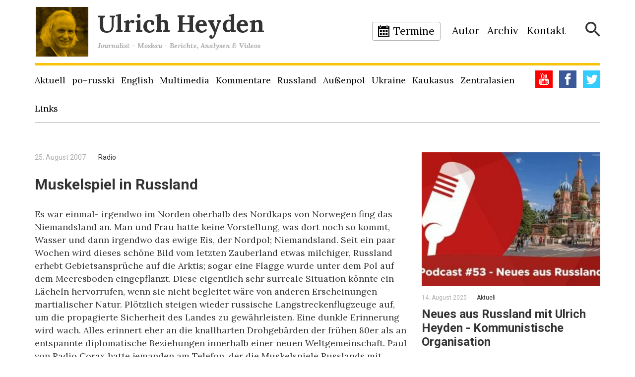

--- FILE ---
content_type: text/html; charset=utf-8
request_url: https://ulrich-heyden.de/article/muskelspiel-russland
body_size: 9503
content:
<!DOCTYPE html><html lang="de-DE"><head><meta charset="utf-8"><meta http-equiv="X-UA-Compatible" content="IE=edge"><meta name="viewport" content="width=device-width, initial-scale=1, shrink-to-fit=no"><link rel="shortcut icon" href="/favicon.ico" type="image/x-icon"><link rel="icon" href="/favicon.ico" type="image/x-icon"><link rel="apple-touch-icon" href="/images/apple-icon.png"><link rel="apple-touch-icon" sizes="76x76" href="/images/apple-icon-76x76.png"><link rel="apple-touch-icon" sizes="120x120" href="/images/apple-icon-120x120.png"><link rel="apple-touch-icon" sizes="152x152" href="/images/apple-icon-152x152.png"><link rel="apple-touch-icon" sizes="180x180" href="/images/apple-icon-180x180.png"><link href="https://fonts.googleapis.com/css?family=Roboto:400,400i,700,700i&amp;subset=cyrillic" rel="stylesheet"><link href="https://fonts.googleapis.com/css?family=Lora:400,400i,700,700i&amp;subset=cyrillic" rel="stylesheet"><meta name="csrf-param" content="_csrf"><meta name="csrf-token" content="oxVg3aRFFfR2L3YOYUUoStEhMq4g55_FlvrgMpnt-miOeDCq5zQlmhFWM2RUcUMDv1Bd_FqkyICvz9dmzbezUQ=="><title>Muskelspiel in Russland</title><!--[if lt IE 9]><script src="https://oss.maxcdn.com/html5shiv/3.7.3/html5shiv.min.js"></script><script src="https://oss.maxcdn.com/respond/1.4.2/respond.min.js"></script><![endif]--><meta property="og:image" content="https://ulrich-heyden.de/images/article/144/social-image.png"><meta property="og:type" content="article"><link href="https://ulrich-heyden.de/images/article/144/social-image.png" rel="image_src"><link href="/assets/css-compress/99f341a2f593dafe1750e3a89fac8daa.css?v=1705047264" rel="stylesheet"><script async src="https://www.googletagmanager.com/gtag/js?id=UA-122336642-1"></script><script> window.dataLayer = window.dataLayer || []; function gtag(){dataLayer.push(arguments);} gtag('js', new Date()); gtag('config', 'UA-122336642-1'); </script></head><body><header><div class="container"><div class="header-top clearfix"><div class="header-left"><a class="logo" href="/"><img class="hidden-xs" src="/images/logo.png" alt="Muskelspiel in Russland"><div class="logo-text">Ulrich Heyden <div class="logo-text__small"><p><em>Journalist - Moskau - Berichte, Analysen &amp; Videos</em></p></div></div></a></div><div class="header-right"><div class="header-menu"><button type="button" class="navbar-toggle collapsed" data-toggle="collapse" data-target=".main-menu" aria-expanded="false"><span class="icon-bar top-bar"></span><span class="icon-bar middle-bar"></span><span class="icon-bar bottom-bar"></span></button><ul class="js-main-menu nav"><li class="termine"><a href="/events">Termine</a></li><li><a href="/author">Autor</a></li><li><a href="/article">Archiv</a></li><li><a href="/feedback">Kontakt</a></li></ul><div class="header-menu__search js-search"></div></div></div></div><div class="header-bottom"><div class="fline"></div><div class="collapse navbar-collapse main-menu"><div class="search-open js-search-open"><div class="search-close js-search"></div><form id="w0" action="/search" method="get"><input autocomplete="off" name="q" class="form-control" placeholder="Search" type="text"><button type="submit"></button></form></div><ul class="js-main-menu nav js-main-menu"><li><a href="/rubric/aktuell">Aktuell</a></li><li><a href="/rubric/porusski">po–russki</a></li><li><a href="/rubric/english">English</a></li><li><a href="/rubric/multimedia">Multimedia</a> <i class="arrow-r"></i><ul class="nav js-main-menu"><li><a href="/rubric/bucher">Bücher</a></li><li><a href="/rubric/video-tv">Video &amp; ТV</a></li><li><a href="/rubric/radio">Radio</a></li><li><a href="/rubric/foto">Foto</a></li><li><a href="/rubric/promotion">Promotion</a></li></ul></li><li><a href="/rubric/kommentare">Kommentare</a> <i class="arrow-r"></i><ul class="nav js-main-menu"><li><a href="/rubric/rezensionen">Rezensionen</a></li></ul></li><li><a href="/rubric/russland">Russland</a> <i class="arrow-r"></i><ul class="nav js-main-menu"><li><a href="/rubric/wirtschaft">Wirtschaft</a></li><li><a href="/rubric/soziales">Soziales</a></li><li><a href="/rubric/parteien">Parteien</a></li><li><a href="/rubric/bewegungen">Bewegungen</a></li><li><a href="/rubric/moskau">Moskau</a></li><li><a href="/rubric/abseits-der-zentren">Abseits der Zentren</a></li><li><a href="/rubric/sibirien">Sibirien</a></li><li><a href="/rubric/nationale-minderheiten">Nationale Minderheiten</a></li><li><a href="/rubric/kultur">Kultur</a></li><li><a href="/rubric/geschichte">Geschichte</a></li></ul></li><li><a href="/rubric/aussenpol">Außenpol</a></li><li><a href="/rubric/ukraine">Ukraine</a></li><li><a href="/rubric/kaukasus">Kaukasus</a></li><li><a href="/rubric/zentralasien">Zentralasien</a></li><li><a href="/links">Links</a></li></ul><div class="main-menu__social hidden-xs"><a href="https://www.youtube.com/channel/UCaA99OKE4VisezV7nHuLz6w" target="_blank" title="YouTube"><i class="yt"></i></a><a href="http://www.facebook.com/Russland.Berichte.Ulrich.Heyden" target="_blank" title="Facebook"><i class="fb"></i></a><a href="http://twitter.com/uheyden" target="_blank" title="Twitter"><i class="tw"></i></a></div></div></div></div></header><div class="wrap"><div class="content"><div class="container"><div class="content-wrap"><div class="row"><div class="col-xs-12 col-md-8"><div class="content-header clearfix"><div class="content-header__date">25. August 2007</div><div class="content-header__rubric"><a href="/rubric/radio">Radio</a></div></div><h1 class="content-title">Muskelspiel in Russland</h1><div class="js-content-text content-text"><p>Es war einmal- irgendwo im Norden oberhalb des Nordkaps von Norwegen fing das Niemandsland an. Man und Frau hatte keine Vorstellung, was dort noch so kommt, Wasser und dann irgendwo das ewige Eis, der Nordpol; Niemandsland. Seit ein paar Wochen wird dieses schöne Bild vom letzten Zauberland etwas milchiger, Russland erhebt Gebietsansprüche auf die Arktis; sogar eine Flagge wurde unter dem Pol auf dem Meeresboden eingepflanzt. Diese eigentlich sehr surreale Situation könnte ein Lächeln hervorrufen, wenn sie nicht begleitet wäre von anderen Erscheinungen martialischer Natur. Plötzlich steigen wieder russische Langstreckenflugzeuge auf, um die propagierte Sicherheit des Landes zu gewährleisten. Eine dunkle Erinnerung wird wach. Alles erinnert eher an die knallharten Drohgebärden der frühen 80er als an entspannte diplomatische Beziehungen innerhalb einer neuen Weltgemeinschaft. Paul von <a href="http://www.freie-radios.net/portal/content.php?id=18501" target="_blank" rel="nofollow">Radio Corax</a> hatte jemanden am Telefon, der die Muskelspiele Russlands mit kritischen Augen betrachtet- und das direkt vor Ort, der n-ost-Korrespondent Ulrich Heyden nämlich, 24.08.07 </p></div><div class="w-social"><div class="w-social__c">Teilen in sozialen Netzwerken</div><div class="w-social__c"><div class="social-likes-item"><div class="facebook" title="Поделиться ссылкой на Фейсбуке"></div></div><div class="social-likes-item"><div class="twitter" title="Поделиться ссылкой в Твиттере"></div></div></div></div></div><div class="col-xs-12 col-md-4">	<div class="w-article"><div class="section-item section-mb"><a href="/article/neues-aus-russland-mit-ulrich-heyden-kommunistische-organisation" class="section-item__image"><img alt="" src="/images/article/2262/640/070dbdeb3e8da350d6d3e9edb3f56960.jpg"></a><div class="section-item__header clearfix"><div class="section-item__header__date">14. August 2025</div><div class="section-item__header__rubric"><a href="/rubric/aktuell">Aktuell</a></div></div><h2><a href="/article/neues-aus-russland-mit-ulrich-heyden-kommunistische-organisation">Neues aus Russland mit Ulrich Heyden - Kommunistische Organisation</a></h2><div class="section-item__text"><a href="/article/neues-aus-russland-mit-ulrich-heyden-kommunistische-organisation">Ich war das erste Mal Gast bei der Kommunistischen Organisation, online. Diese Gruppe wurde 2018 in Deutschland gegr&uuml;ndete. &quot;Mit dem Autor und Journalisten Ulrich Heyden kamen wir &uuml;ber aktuelle innen- und au&szlig;enpolitische Entwicklungen in Russland ins Gespr&auml;ch. Wir sprachen mit dem in Moskau lebenden Autor und Journalisten &uuml;ber aktuelle Entwicklungen in der russischen Gesellschaft und Politik sowie in den neuen russischen Gebieten. Au&szlig;erdem sprachen wir &uuml;ber seine Zeit als Auslandskorrespondent beim Deutschlandfunk und anderen deutschen Leitmedien sowie &uuml;ber die Bewertung des Ukraine-Kriegs in der Kommunistischen Bewegung.&quot;</a></div></div><div class="section-item section-mb"><a href="/article/interview-serie-auf-radio-marabu" class="section-item__image"><img alt="" src="/images/article/2144/640/4614763724ec1d02024ac9862f873dde.jpg"></a><div class="section-item__header clearfix"><div class="section-item__header__date">16. July 2024</div><div class="section-item__header__rubric"><a href="/rubric/aktuell">Aktuell</a></div></div><h2><a href="/article/interview-serie-auf-radio-marabu">Mein Leben als Journalist - Interview-Serie auf Radio Marabu</a></h2><div class="section-item__text"><a href="/article/interview-serie-auf-radio-marabu">Auf Radio Marabu erscheinen&nbsp;in lockerer Folge Teile eines Interviews, welches der Radiojournalist Marcel Fischer&nbsp;mit mir f&uuml;hrte. Der Aufh&auml;nger des&nbsp;Interviews war mein neues Buch, &quot;Mein Weg nach Russland&quot;. In dem Interview geht es um das Russland Bild in den deutschen Medien, K&uuml;ndigungen durch deutsche Medien wegen der Art meiner Berichterstattung &uuml;ber den Ukraine-Krieg, meine linke Sozialisation Ende der 1960er/Anfang der 1970er Jahre, die Mitgliedschaft im Kommunistischen Bund, die Gr&uuml;nde, warum ich das Buch&nbsp;&quot;Mein Weg nach Russland&quot; geschrieben habe und&nbsp;die Resonanz auf das Buch w&auml;hrend meiner Lesereise in Deutschland im Februar 2024. Weiterhin &auml;u&szlig;ere ich mich zu meinem Buch &uuml;ber die westdeutschen KPD in der Zeit von 1945 bis 1951 sowie zu der Bedeutung antifaschistischer Filme in der DDR.&nbsp; &nbsp;</a></div></div><div class="section-item section-mb"><a href="/article/kontrafunk-interview-zu-meinem-neuen-russland-buch" class="section-item__image"><img alt="" src="/images/article/2088/640/22baf7f9134477f139e0394c0e653503.jpg"></a><div class="section-item__header clearfix"><div class="section-item__header__date">8. February 2024</div><div class="section-item__header__rubric"><a href="/rubric/aktuell">Aktuell</a></div></div><h2><a href="/article/kontrafunk-interview-zu-meinem-neuen-russland-buch">&quot;Kontrafunk&quot;-Interview zu meinem neuen Russland-Buch</a></h2><div class="section-item__text"><a href="/article/kontrafunk-interview-zu-meinem-neuen-russland-buch">Der &quot;Kontrafunk&quot; interviewte mich zu meinem neuen Buch&nbsp;&quot;Mein Weg nach Russland&quot; und zur aktuellen Lage im gr&ouml;&szlig;ten Land der Erde.</a></div></div>	</div></div></div></div></div><div class="container"><div class="structure-block"><div class="row"><div class="w-article col-xs-12"><div class="w-article__title">Im Brennpunkt</div><div class="row-flex"><div class="col-flex-xs-12 col-flex-sm-6 col-flex-md-4 section-mb"><div class="section-item"><a href="/article/neuer-trend-russland-eine-ganz-personliche-geschichte-aus-dem-hier-und-jetzt-auf-der-buhne-nachdenks" class="section-item__image"><img alt="" src="/images/article/2292/640/438a7ca1f48c48b3123c0c874623c28a.jpg"></a><div class="section-item__header clearfix"><div class="section-item__header__date">4. January 2026</div><div class="section-item__header__rubric"><a href="/rubric/aktuell">Aktuell</a></div></div><h2><a href="/article/neuer-trend-russland-eine-ganz-personliche-geschichte-aus-dem-hier-und-jetzt-auf-der-buhne-nachdenks">Neuer Trend in Russland: Eine ganz persönliche Geschichte aus dem Hier und Jetzt auf der Bühne (Nachdenkseiten)</a></h2><div class="section-item__text"><a href="/article/neuer-trend-russland-eine-ganz-personliche-geschichte-aus-dem-hier-und-jetzt-auf-der-buhne-nachdenks">In diesem Jahr machen in Russland gleich zwei bekannte Schauspielerinnen ihr eigenes Leben zum Thema von Theaterst&uuml;cken: die Ballerina Anastasija Vinokur [1] und die Schauspielerin Irina Gorbatschowa. Das ist f&uuml;r Russland neu. Mancher wird es nicht glauben, aber die russische Kultur ist offen f&uuml;r Experimente. Sie entwickelt sich weiter. Wenn Schauspielerinnen auf der B&uuml;hne &uuml;ber ihren ganz pers&ouml;nlichen Werdegang, &uuml;ber ihre Probleme und &Auml;ngste sprechen, k&ouml;nnte man denken, das interessiert die Zuschauer nicht. Doch das Gegenteil ist der Fall. Irina Gorbatschowa zeigt ihr St&uuml;ck &bdquo;Warum ich?&ldquo; [2] nicht nur in Moskauer Theatern, sondern auch in der russischen Provinz. Von&nbsp;Ulrich Heyden.</a></div></div></div><div class="col-flex-xs-12 col-flex-sm-6 col-flex-md-4 section-mb"><div class="section-item"><a href="/article/ein-ungewohnlicher-theaterabend-moskau-eine-russische-primaballerina-erzahlt-ihre-lebensgeschichte-g" class="section-item__image"><img alt="" src="/images/article/2283/640/7822a95862c803cd88cbcfb6df8b0afc.jpg"></a><div class="section-item__header clearfix"><div class="section-item__header__date">7. November 2025</div><div class="section-item__header__rubric"><a href="/rubric/aktuell">Aktuell</a></div></div><h2><a href="/article/ein-ungewohnlicher-theaterabend-moskau-eine-russische-primaballerina-erzahlt-ihre-lebensgeschichte-g">Ein ungewöhnlicher Theaterabend in Moskau: Eine russische Primaballerina erzählt ihre Lebensgeschichte (Globalbridge)</a></h2><div class="section-item__text"><a href="/article/ein-ungewohnlicher-theaterabend-moskau-eine-russische-primaballerina-erzahlt-ihre-lebensgeschichte-g">Die ehemalige Primaballerina des Bolschoi-Theaters, Anastasija Vinokur, hat etwas Erstaunliches zustande gebracht. Die 1985 in Moskau geborene T&auml;nzerin pr&auml;sentierte Ende Oktober im Moskauer Helikon-Theater das selbstproduzierte Schauspiel &bdquo;Nit&ldquo; (Der Faden) (1). In dem St&uuml;ck steht Vinokur meist allein auf der B&uuml;hne und erz&auml;hlt &uuml;ber ihr Leben, von der Kindheit bis heute. Der Saal im Helikon-Theater war voll, der Applaus lang und herzlich. Selbstreflexionen bekannter T&auml;nzer und Schauspielerinnen sind ein neuer Trend in Russland. Es gibt einen Bedarf an Orientierung in schwieriger Zeit. Schon im Fr&uuml;hjahr hatte auch die bekannte russische Schauspielerin Irina Gorbatschowa, geboren 1988 im Gebiet Donezk, das St&uuml;ck &bdquo;Warum ich?&ldquo; auf die B&uuml;hne gebracht. In dem Schauspiel erz&auml;hlt Gorbatschowa ebenfalls &uuml;ber ihr Leben (2). Das kulturelle Leben in Russland entwickelt sich weiter. Der Krieg in der Ukraine tut dieser Entwicklung keinen Abbruch.&nbsp;</a></div></div></div><div class="col-flex-xs-12 col-flex-sm-6 col-flex-md-4 section-mb"><div class="section-item"><a href="/article/nachdenken-uber-deutschland-und-die-welt-auf-der-moskauer-buchmesse-nonfiction" class="section-item__image"><img alt="" src="/images/article/2172/640/cc7bd8ffd3d1b9fc1bebdc9658bdc17f.jpg"></a><div class="section-item__header clearfix"><div class="section-item__header__date">16. December 2024</div><div class="section-item__header__rubric"><a href="/rubric/aktuell">Aktuell</a></div></div><h2><a href="/article/nachdenken-uber-deutschland-und-die-welt-auf-der-moskauer-buchmesse-nonfiction">Nachdenken über Deutschland und die Welt auf der Moskauer Buchmesse “non/fictioN” (Nachdenkseiten)</a></h2><div class="section-item__text"><a href="/article/nachdenken-uber-deutschland-und-die-welt-auf-der-moskauer-buchmesse-nonfiction">Auf der Moskau Buchmesse&nbsp;non/fictioN, die vom 5. bis zum 8. Dezember stattfand, war der Andrang dieses Jahr besonders gro&szlig;. Nach Angaben der Veranstalter besuchten die Buchmesse &uuml;ber 50.000 Menschen. 400 Verlage und Aussteller nahmen an der Messe teil. Vor einigen St&auml;nden war der Andrang so dicht, dass man nur mit M&uuml;he ein Buch in die Hand nehmen konnte. Man hatte den Eindruck, dass alle, die sich irgendwie f&uuml;r intellektuell halten oder Abonnenten von Sammelausgaben sind, an den vier Messetagen wenigstens einmal im &bdquo;Gostinyj Dwor&ldquo; gewesen sein wollten. Aus Moskau berichtet&nbsp;Ulrich Heyden.</a></div></div></div></div></div></div></div></div><div class="container-bg"><div class="container"><div class="structure-block"><div class="row"><div class="w-article col-xs-12"><div class="w-article__title"><a href="/rubric/video-tv">Video</a></div><div class="row-flex"><div class="col-flex-xs-12 col-flex-sm-6 col-flex-md-4 section-mb"><div class="section-item"><a href="/article/die-schuld-27-millionen-toten-sowjetburgern-treibt-deutschland-zum-nachsten-krieg-ulrich-heyden-neut" class="section-item__image section-item__image_play"><img alt="" src="/images/article/2291/640/7d8b9bbd9d87d5e4d0806eb94dc5a6dc.jpg"></a><div class="section-item__header clearfix"><div class="section-item__header__date">25. December 2025</div><div class="section-item__header__rubric"><a href="/rubric/aktuell">Aktuell</a></div></div><h2><a href="/article/die-schuld-27-millionen-toten-sowjetburgern-treibt-deutschland-zum-nachsten-krieg-ulrich-heyden-neut">Die Schuld an 27 Millionen toten Sowjetbürgern treibt Deutschland zum nächsten Krieg | Ulrich Heyden (Neutrality Studies)</a></h2><div class="section-item__text"><a href="/article/die-schuld-27-millionen-toten-sowjetburgern-treibt-deutschland-zum-nachsten-krieg-ulrich-heyden-neut">Es ist ein Trauma&mdash;ein Trauma das verdr&auml;ngt bleiben muss. W&auml;hrend der Kniefall Willy Brands in Warschau sich in&#39;s kollektive Ged&auml;chtnis eingebrannt hat und die Erinnerung an 6 Millionen Toten im Holocaust den Kern der Deutschen &quot;Erinnerungskultur&quot; bilden, ist die Deutsche Schuld gegen&uuml;ber den 27 Millionen toten B&uuml;rgern der Sowjetunion noch immer ein Tabuthema, gerade jetzt da sich Europa f&uuml;r den n&auml;chsten Grosskrieg gegen den Osten wappnet. Dar&uuml;ber und &uuml;ber die Erfahrungen meines Gastes w&auml;hrend &uuml;ber 30 Jahren in Russland wollen wir heute reden.</a></div></div></div><div class="col-flex-xs-12 col-flex-sm-6 col-flex-md-4 section-mb"><div class="section-item"><a href="/article/kriegsmude-wie-russlands-gesellschaft-auf-den-dauerkrieg-reagiert-ulrich-heyden-overton-magazin" class="section-item__image section-item__image_play"><img alt="" src="/images/article/2288/640/6e6e22fddfc8cc2e104710cdc099bb67.jpg"></a><div class="section-item__header clearfix"><div class="section-item__header__date">6. December 2025</div><div class="section-item__header__rubric"><a href="/rubric/aktuell">Aktuell</a></div></div><h2><a href="/article/kriegsmude-wie-russlands-gesellschaft-auf-den-dauerkrieg-reagiert-ulrich-heyden-overton-magazin">Kriegsmüde? Wie Russlands Gesellschaft auf den Dauerkrieg reagiert | Ulrich Heyden (Overton-Magazin)</a></h2><div class="section-item__text"><a href="/article/kriegsmude-wie-russlands-gesellschaft-auf-den-dauerkrieg-reagiert-ulrich-heyden-overton-magazin">Florian R&ouml;tzer vom Overton-Magazin befragte mich, mit welcher Stimmung die Russen in das f&uuml;nfte Kriegsjahr gehen.</a></div></div></div><div class="col-flex-xs-12 col-flex-sm-6 col-flex-md-4 section-mb"><div class="section-item"><a href="/article/ulrich-heyden-deutschland-erlebt-einen-ruckfall-in-die-barbarei" class="section-item__image section-item__image_play"><img alt="" src="/images/article/2286/640/99bc11c3740a4c6b59d8b980459e6cd8.jpg"></a><div class="section-item__header clearfix"><div class="section-item__header__date">24. November 2025</div><div class="section-item__header__rubric"><a href="/rubric/aktuell">Aktuell</a></div></div><h2><a href="/article/ulrich-heyden-deutschland-erlebt-einen-ruckfall-in-die-barbarei">Ulrich Heyden: „Deutschland erlebt einen Rückfall in die Barbarei“ (Patrik Baab - Gegen den Strom)</a></h2><div class="section-item__text"><a href="/article/ulrich-heyden-deutschland-erlebt-einen-ruckfall-in-die-barbarei">&bdquo;Deutschland erlebt einen R&uuml;ckfall in die Barbarie&ldquo;, sagt der deutsche Journalist und Kriegsreporter Ulrich Heyden, der seit vielen Jahren in Russland lebt und regelm&auml;&szlig;ig aus den Kriegsgebieten berichtet. In diesem Gespr&auml;ch mit Patrik Baab spricht er &uuml;ber seine Erlebnisse im Donbass, in Kursk und Moskau &ndash; &uuml;ber Angst, Propaganda, historische Schuld, und &uuml;ber die Stimmen der Menschen, die mitten im Krieg leben. Heyden schildert, was westliche Medien verschweigen: das Leid der Zivilbev&ouml;lkerung, die Rolle von S&ouml;ldnern, die russische Perspektive und den Hass, der in Europa gegen Russland gesch&uuml;rt wird. Ein Gespr&auml;ch &uuml;ber Wahrheit, Verantwortung und den Zustand deutscher &Ouml;ffentlichkeit. &bdquo;Wir erleben einen R&uuml;ckfall in die Barbarei &ndash; und kaum jemand merkt es.&ldquo; &ndash; Ulrich Heyden</a></div></div></div></div></div></div></div></div></div><div class="container"><div class="structure-block"><div class="row"><div class="w-article col-xs-12" style="margin:40px 0 0 0"><div class="w-article__title"><a href="/rubric/bucher">Bücher</a></div><div class="row-flex"><div class="col-flex-xs-12 col-flex-sm-6 col-flex-md-4 section-mb"><div class="section-item"><a href="/article/mein-weg-nach-russland-erinnerungen-eines-reporters" class="section-item__image"><img alt="" src="/images/article/2082/640/3268c16788c593b6c36c49f8acc7586d.jpg"></a><div class="section-item__header clearfix"><div class="section-item__header__date">19. December 2023</div><div class="section-item__header__rubric"><a href="/rubric/geschichte">Geschichte</a></div></div><h2><a href="/article/mein-weg-nach-russland-erinnerungen-eines-reporters">&quot;Mein Weg nach Russland. Erinnerungen eines Reporters&quot; (2024)</a></h2><div class="section-item__text"><a href="/article/mein-weg-nach-russland-erinnerungen-eines-reporters">Seit 30 Jahren lebt und arbeitet Ulrich Heyden in Russland, einem Land, das sein Vater als Wehrmachtsoffizier &uuml;berfallen hat. Die g&auml;nzlich unterschiedliche Wahrnehmung Russlands, dargestellt in der Familiengeschichte des Autors, zieht sich als roter Faden durch das Buch. Dazu kommt die Frage, wie es passieren konnte, dass ein gro&szlig;er Teil der systemoppositionellen 68er sowie die ehemals pazifistische Partei &bdquo;Die Gr&uuml;nen&ldquo; zu den st&auml;rksten Bef&uuml;rwortern eines Kriegsgangs gegen Russland wurden.</a></div></div></div><div class="col-flex-xs-12 col-flex-sm-6 col-flex-md-4 section-mb"><div class="section-item"><a href="/article/mein-neues-buch-der-langste-krieg-europa-seit-1945" class="section-item__image"><img alt="" src="/images/article/1903/640/a88618ff4228387c51d902ffaeca2a77.jpg"></a><div class="section-item__header clearfix"><div class="section-item__header__date">28. March 2022</div><div class="section-item__header__rubric"><a href="/rubric/ukraine">Ukraine</a></div></div><h2><a href="/article/mein-neues-buch-der-langste-krieg-europa-seit-1945">&quot;Der längste Krieg in Europa seit 1945&quot; (2022)</a></h2><div class="section-item__text"><a href="/article/mein-neues-buch-der-langste-krieg-europa-seit-1945">Dieses Buch entstand nicht am Schreibtisch. Es ist das Buch eines Reporters, der in den Jahren 2014 bis 2022 als Korrespondent f&uuml;r deutschsprachige Medien im Kriegsgebiet Donbass&nbsp;unterwegs war. Wer verstehen will, wie der Krieg&nbsp;in der Ukraine began, kommt um &quot;Der l&auml;ngste Krieg in Europa seit 1945. Augenzeugenberichte aus dem Donbass&quot; nicht herum. Das Buch erschien im M&auml;rz 2022 bei tredition (Hamburg). Es ist das einzige derartige Buch&nbsp;in deutscher Sprache, dass von einem Augenzeugen geschrieben wurde.&nbsp;&quot;In den Interviews, die Heyden mit Bewohnern der beiden Volksrepubliken gemacht hat, wird vor allem eine Frage &uuml;berdeutlich: Wieso weigern sich die demokratischen Staaten, den Mehrheitswillen der lokalen Bev&ouml;lkerung zu akzeptieren? Wieso nehmen sie diesen Weg f&uuml;r eine friedliche L&ouml;sung nicht an?&quot; (Katrin McClean, Schriftstellerin).</a></div></div></div><div class="col-flex-xs-12 col-flex-sm-6 col-flex-md-4 section-mb"><div class="section-item section-item_book"><a href="/article/wie-deutschland-gespalten-wurde-die-politik-der-kpd-1945-bis-1951" class="section-item__image"><img alt="" src="/images/article/1673/e81cf6f323f7bb9c4a021fbc9bf083c5.jpg"></a><div class="section-item__header clearfix"><div class="section-item__header__date">21. August 2020</div><div class="section-item__header__rubric"><a href="/rubric/bucher">Bücher</a></div></div><h2><a href="/article/wie-deutschland-gespalten-wurde-die-politik-der-kpd-1945-bis-1951">Wie Deutschland gespalten wurde. Die Politik der KPD 1945 bis 1951 (2020)</a></h2><div class="section-item__text"><a href="/article/wie-deutschland-gespalten-wurde-die-politik-der-kpd-1945-bis-1951">Bei den allj&auml;hrlichen Feiern zur deutschen Einheit wird in den Hintergrund gedr&auml;ngt, wie es eigentlich 1949 zur Gr&uuml;ndung von zwei deutschen Staaten kam und welche Position die Kommunistische Partei Deutschlands zur Frage der deutschen Einheit vertrat. Kaum bekannt ist, dass die KPD, die 1947 in den Westzonen 320.000 Mitglieder hatte, eine der entschiedensten Kr&auml;fte war, die f&uuml;r die deutsche Einheit und gegen die Gr&uuml;ndung eines &quot;westdeutschen Separatstaates&quot; eintrat. Mit ihren Aktivit&auml;ten auf den Gebieten Entnazifizierung, Kampf gegen den Hunger, Wiederaufbau und Sozialisierung der Schl&uuml;sselindustrien leistete die KPD einen wichtigen Beitrag f&uuml;r den Aufbau der Demokratie in Westdeutschland.&nbsp;</a></div></div></div></div></div></div></div></div><div class="container-bg"><div class="container"><div class="structure-block"><div class="row"><div class="w-article col-xs-12"><div class="w-article__title"><a href="/rubric/foto">Foto</a></div><div class="row-flex"><div class="col-flex-xs-12 col-flex-sm-6 col-flex-md-4 section-mb"><div class="section-item"><a href="/article/besuch-im-gebiet-kursk-nach-der-befreiung" class="section-item__image"><img alt="" src="/images/article/2274/640/a8b7f56358b63381bf43e73bfe7e9aa3.jpg"></a><div class="section-item__header clearfix"><div class="section-item__header__date">28. September 2025</div><div class="section-item__header__rubric"><a href="/rubric/foto">Foto</a></div></div><h2><a href="/article/besuch-im-gebiet-kursk-nach-der-befreiung">Foto-Reportage aus dem Gebiet Kursk</a></h2><div class="section-item__text"><a href="/article/besuch-im-gebiet-kursk-nach-der-befreiung">Hier meine Fotos&nbsp;von einer Reise durch das russische Grenzgebiet&nbsp;Kursk im Mai 2025. Sch&ouml;nes mischte sich mit Schrecklichem. Kursk ist eine weitgehend intakte, sehr gepflegte Stadt. Aber es gibt von Drohnen zerbombte Mehrfamilienh&auml;user. Ber&uuml;hrend waren die Gespr&auml;che mit den Menschen, die durch Drohnen ausgebombt worden waren. Viele von Ihnen waren durch Gl&uuml;ck mit dem Leben davongekommen. Raissa Klujewa, eine Rentnerin aus Kursk, erz&auml;hlte, sie sei am 15. April 2025 von einer Drohne aus dem Schlaf gerissen worden. Sie habe sich noch ein Karton mit ihren Ausweisen schnappen k&ouml;nnen, um dann &uuml;ber eine Treppe, die mit Glasscherben &uuml;bers&auml;t war, in den Hof zu fl&uuml;chten. &quot;Der 15. April war f&uuml;r uns alle wie ein zweiter Geburtstag.&quot;</a></div></div></div><div class="col-flex-xs-12 col-flex-sm-6 col-flex-md-4 section-mb"><div class="section-item"><a href="/article/die-grundung-der-volksrepublik-donezk-am-7-april-2014" class="section-item__image"><img alt="" src="/images/article/2223/640/7d157b935cd4d71db63cdca5da870074.jpg"></a><div class="section-item__header clearfix"><div class="section-item__header__date">7. April 2025</div><div class="section-item__header__rubric"><a href="/rubric/foto">Foto</a></div></div><h2><a href="/article/die-grundung-der-volksrepublik-donezk-am-7-april-2014">Die Gründung der Volksrepublik Donezk am 7. April 2014</a></h2><div class="section-item__text"><a href="/article/die-grundung-der-volksrepublik-donezk-am-7-april-2014">Im Fr&uuml;hjahr 2014 besuchte ich Donezk. Ich wollte wissen, wie der S&uuml;dosten der Ukraine auf den Staatsstreich in Kiew reagiert. Am 6. April besetzten Aktivisten der Autonomiebewegung Verwaltungsgeb&auml;ude in Charkow, Lugansk und Donezk. Im M&auml;rz besuchte ich eine Stra&szlig;enwache, welche an einer Fernstra&szlig;e zwischen Lugansk und Donezk Ausschau nach anr&uuml;ckendem ukrainischen Milit&auml;r und Rechtem Sektor. Auf einer Kundgebung in Donezk auf dem Lenin-Platz herrschte eine k&auml;mpferisch-fr&ouml;hliche Stimmung. Einige hielten Transparente auf denen die R&uuml;ckkehr von Pr&auml;sident Janukowitsch gefordert wurde.&nbsp;</a></div></div></div><div class="col-flex-xs-12 col-flex-sm-6 col-flex-md-4 section-mb"><div class="section-item"><a href="/article/prasidentschaftswahlen-wahllokale-moskau" class="section-item__image"><img alt="" src="/images/article/2107/640/bd1ac6d0a8e209e1e9bb91811885bdfd.jpg"></a><div class="section-item__header clearfix"><div class="section-item__header__date">22. March 2024</div><div class="section-item__header__rubric"><a href="/rubric/foto">Foto</a></div></div><h2><a href="/article/prasidentschaftswahlen-wahllokale-moskau">Präsidentschaftswahlen - Wahllokale in Moskau</a></h2><div class="section-item__text"><a href="/article/prasidentschaftswahlen-wahllokale-moskau">Am 15., 16. und 17. M&auml;rz 2024 besuchte ich drei Wahllokale im Westen Moskaus, um einen Eindruck zu bekommen, wie die Pr&auml;sidentschaftswahlen ablaufen. Nach meinem Eindruck lief alles korrekt und ohne Zwischenf&auml;lle. An den ersten beiden Tagen war ich abends um 18 Uhr in den Wahllokalen. Der Besuch&nbsp;war m&auml;&szlig;ig. Starken Besuch erlebte ich am letzten Tag der Wahl, den 17. M&auml;rz um die Mittagszeit. Die Wahllokale befanden sich in der Kastanajewskaja- und der Oleko-Dunditscha-Stra&szlig;e.</a></div></div></div></div></div></div></div></div></div><div class="container"><div class="structure-block"><div class="row"></div></div></div></div></div><footer><div class="container"><div class="fline"></div><div class="footer"><div class="row"><div class="col-xs-12 col-sm-4"><div class="footer-text"><p>&copy; Ulrich Heyden, 2024</p></div></div><div class="col-xs-12 col-sm-4"><div class="footer-menu">	<ul class="js-main-menu nav"><li><a href="/content/impressum">Impressum</a></li></ul></div></div><div class="col-xs-12 col-sm-4"><div class="footer-created">Design: <a href="http://istarkov.ru" target="_blank">istarkov.ru</a> | Created: <a href="//omstyle.ru" target="_blank">OmStyle</a></div></div></div></div></div></footer><script src="/assets/js-compress/e2aa344b1fd48cd046daa9bdc63be79c.js?v=1705060514"></script><script>jQuery(function ($) {$('.social-likes-item').socialLikes({forceUpdate:true});jQuery('#w0').yiiActiveForm([],[]);});</script></body></html> 

--- FILE ---
content_type: image/svg+xml
request_url: https://ulrich-heyden.de/themes/default/images/calendar.svg
body_size: 481
content:
<svg width="23" height="23" viewBox="0 0 23 23" fill="none" xmlns="http://www.w3.org/2000/svg"><g id="calendar"><path id="Vector" d="M19.1667 19.1667H15.3333V15.3333H19.1667V19.1667ZM13.4167 9.58333H9.58333V13.4167H13.4167V9.58333ZM19.1667 9.58333H15.3333V13.4167H19.1667V9.58333ZM7.66667 15.3333H3.83333V19.1667H7.66667V15.3333ZM13.4167 15.3333H9.58333V19.1667H13.4167V15.3333ZM7.66667 9.58333H3.83333V13.4167H7.66667V9.58333ZM23 1.91667V23H0V1.91667H2.875V2.875C2.875 3.93204 3.73462 4.79167 4.79167 4.79167C5.84871 4.79167 6.70833 3.93204 6.70833 2.875V1.91667H16.2917V2.875C16.2917 3.93204 17.1513 4.79167 18.2083 4.79167C19.2654 4.79167 20.125 3.93204 20.125 2.875V1.91667H23ZM21.0833 7.66667H1.91667V21.0833H21.0833V7.66667ZM19.1667 0.958333C19.1667 0.429333 18.7383 0 18.2083 0C17.6784 0 17.25 0.429333 17.25 0.958333V2.875C17.25 3.404 17.6784 3.83333 18.2083 3.83333C18.7383 3.83333 19.1667 3.404 19.1667 2.875V0.958333ZM5.75 2.875C5.75 3.404 5.32162 3.83333 4.79167 3.83333C4.26171 3.83333 3.83333 3.404 3.83333 2.875V0.958333C3.83333 0.429333 4.26171 0 4.79167 0C5.32162 0 5.75 0.429333 5.75 0.958333V2.875Z" fill="black"/></g></svg>

--- FILE ---
content_type: image/svg+xml
request_url: https://ulrich-heyden.de/themes/default/images/search.svg
body_size: 348
content:
<svg width="30" height="30" viewBox="0 0 30 30" fill="none" xmlns="http://www.w3.org/2000/svg"><path id="search" fill-rule="evenodd" clip-rule="evenodd" d="M21.4286 18.8571H20.0571L19.5429 18.3429C21.2571 16.4571 22.2857 13.8857 22.2857 11.1429C22.2857 4.97143 17.3143 0 11.1429 0C4.97143 0 0 4.97143 0 11.1429C0 17.3143 4.97143 22.2857 11.1429 22.2857C13.8857 22.2857 16.4571 21.2571 18.3429 19.5429L18.8571 20.0571V21.4286L27.4286 30L30 27.4286L21.4286 18.8571ZM11.1425 18.8572C6.85679 18.8572 3.42822 15.4286 3.42822 11.1429C3.42822 6.85718 6.85679 3.42861 11.1425 3.42861C15.4282 3.42861 18.8568 6.85718 18.8568 11.1429C18.8568 15.4286 15.4282 18.8572 11.1425 18.8572Z" fill="#333333"/></svg>


--- FILE ---
content_type: image/svg+xml
request_url: https://ulrich-heyden.de/themes/default/images/play.svg
body_size: 193
content:
<svg width="81" height="93" viewBox="0 0 81 93" fill="none" xmlns="http://www.w3.org/2000/svg"><path d="M53.5 0L99.8324 80.25H7.16764L53.5 0Z" transform="translate(81 -7) rotate(90)" fill="white"/></svg>

--- FILE ---
content_type: image/svg+xml
request_url: https://ulrich-heyden.de/themes/default/images/social.svg?v=1
body_size: 1720
content:
<svg width="105" height="35" viewBox="0 0 105 35" fill="none" xmlns="http://www.w3.org/2000/svg"><path d="M0 0V35H35V0H0ZM23.3333 10.2083H20.529C19.6306 10.2083 18.9583 10.5758 18.9583 11.5048V13.125H23.3333L22.9848 17.5H18.9583V29.1667H14.5833V17.5H11.6667V13.125H14.5833V10.3206C14.5833 7.37188 16.135 5.83333 19.6306 5.83333H23.3333V10.2083Z" transform="translate(35)" fill="#3B5998"/><path d="M0 0V35H35V0H0ZM27.5071 13.4706C27.8104 20.2038 22.7894 27.7113 13.9008 27.7113C11.1971 27.7113 8.68146 26.9194 6.5625 25.5602C9.10292 25.8592 11.6375 25.1548 13.65 23.5783C11.5544 23.539 9.78687 22.155 9.17875 20.2533C9.92979 20.3962 10.6677 20.354 11.34 20.1717C9.03729 19.7094 7.44917 17.6356 7.50021 15.4175C8.14479 15.7762 8.88417 15.9921 9.66729 16.0169C7.53667 14.5921 6.93292 11.7775 8.18563 9.625C10.5467 12.5212 14.0744 14.4273 18.0527 14.6271C17.3542 11.6331 19.6262 8.75 22.7165 8.75C24.0931 8.75 25.3371 9.33042 26.2106 10.2623C27.3015 10.0479 28.3267 9.64979 29.2513 9.10146C28.894 10.22 28.1342 11.1577 27.1469 11.7498C28.1152 11.6331 29.0383 11.3765 29.8958 10.9958C29.2542 11.9525 28.4419 12.7954 27.5071 13.4706Z" transform="translate(70)" fill="#33CCFF"/><rect width="35" height="35" fill="white"/><path d="M20.2533 20.6413C19.8333 20.6413 19.4731 20.9096 19.2077 21.2319V18.4713H18.0206V27.0463H19.2077V26.5606C19.5358 26.969 19.8946 27.1265 20.3248 27.1265C21.1079 27.1265 21.3996 26.5183 21.3996 25.7352V22.2265C21.3996 21.369 21.1152 20.6413 20.2533 20.6413V20.6413ZM20.1892 25.5646C20.1892 25.7658 20.1556 25.9117 20.0871 26.0006C19.9573 26.1698 19.6773 26.1625 19.4848 26.0663L19.2063 25.8431V21.9013L19.4498 21.7088C19.6554 21.6052 19.9208 21.6242 20.0638 21.8123C20.1483 21.9231 20.1892 22.085 20.1892 22.2979V25.5646V25.5646ZM16.2283 13.125V10.0348C16.2283 9.67021 16.396 9.40188 16.7431 9.40188C17.1223 9.40188 17.2842 9.66292 17.2842 10.0348V13.125C17.2842 13.4867 17.1004 13.7535 16.7679 13.7535C16.4252 13.7535 16.2283 13.475 16.2283 13.125V13.125ZM13.5319 19.7167H12.161V27.0477H10.8369V19.7167H9.46604V18.4713H13.5319V19.7167V19.7167ZM15.696 20.72H16.8729V27.0463H15.696V26.3477C15.4802 26.6044 15.2542 26.8012 15.0194 26.9354C14.385 27.2985 13.5158 27.2913 13.5158 26.0079V20.72H14.6913V25.569C14.6913 25.8242 14.7525 25.9948 15.0048 25.9948C15.2337 25.9948 15.5531 25.7002 15.696 25.5208V20.72V20.72ZM0 0V35H35V0H0V0ZM19.5913 8.19583H20.8265V13.2869C20.8265 13.5552 20.8906 13.7346 21.156 13.7346C21.3967 13.7346 21.7321 13.4254 21.8823 13.2373V8.19583H23.1175V14.8385H21.8823V14.1035C21.3471 14.7394 20.8279 14.9333 20.4546 14.9333C19.7925 14.9333 19.5927 14.4025 19.5927 13.7477V8.19583H19.5913ZM16.7665 8.14042C17.7683 8.14042 18.5413 8.88563 18.5413 9.92542V13.1819C18.5413 14.2975 17.7596 14.961 16.7665 14.961C15.5692 14.961 14.9567 14.3529 14.9567 13.1819V9.92542C14.9567 8.85938 15.6785 8.14042 16.7665 8.14042V8.14042ZM11.7571 5.83333L12.7167 9.4325L13.6077 5.83333H15.0208L13.4021 11.1854V14.8371H12.0108V11.1854L10.3571 5.83333H11.7571V5.83333ZM24.1427 29.0383C21.6125 29.2104 13.3846 29.2104 10.8573 29.0383C8.11854 28.8517 7.79917 27.1906 7.77875 22.8477C7.79917 18.4975 8.12146 16.8452 10.8573 16.6571C13.3846 16.485 21.6125 16.485 24.1427 16.6571C26.8815 16.8438 27.2008 18.5048 27.2213 22.8477C27.2008 27.1979 26.8785 28.8502 24.1427 29.0383ZM24.0742 20.561C23.0125 20.561 22.2877 21.3223 22.2877 22.4204V25.2598C22.2877 26.3987 22.8623 27.2169 23.9852 27.2169C25.2248 27.2169 25.7469 26.479 25.7469 25.2598V24.7844H24.5365V25.2233C24.5365 25.7746 24.5073 26.1085 24.0115 26.1085C23.5375 26.1085 23.4981 25.6973 23.4981 25.2233V24.0304H25.7469V22.4204C25.7469 21.2785 25.2029 20.561 24.0742 20.561V20.561ZM24.5365 23.0504H23.4981V22.4102C23.4981 21.9756 23.5885 21.6694 24.0231 21.6694C24.446 21.6694 24.5365 21.9829 24.5365 22.4102V23.0504Z" fill="#FF0000"/></svg>